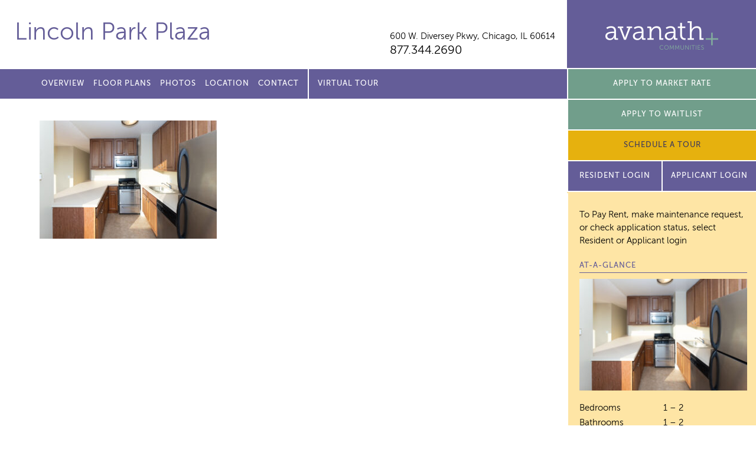

--- FILE ---
content_type: text/html; charset=UTF-8
request_url: https://lincolnparkplaza.com/photos/lpp-1705-1/
body_size: 8076
content:
<!doctype html>
<html lang="en">
<head>
	<meta charset="utf-8">
	<meta name="viewport" content="width=device-width">
	<title>Lincoln Park Plaza</title>
<link rel="apple-touch-icon" sizes="180x180" href="/apple-touch-icon.png">
<link rel="icon" type="image/png" sizes="32x32" href="/favicon-32x32.png">
<link rel="icon" type="image/png" sizes="16x16" href="/favicon-16x16.png">
<link rel="manifest" href="/manifest.json">
<link rel="mask-icon" href="/safari-pinned-tab.svg" color="#5bbad5">
	
		<!-- All in One SEO 4.9.3 - aioseo.com -->
	<meta name="robots" content="max-image-preview:large" />
	<link rel="canonical" href="https://lincolnparkplaza.com/photos/lpp-1705-1/" />
	<meta name="generator" content="All in One SEO (AIOSEO) 4.9.3" />
		<meta property="og:locale" content="en_US" />
		<meta property="og:site_name" content="Lincoln Park Plaza |" />
		<meta property="og:type" content="article" />
		<meta property="og:title" content="LPP.1705-1 | Lincoln Park Plaza" />
		<meta property="og:url" content="https://lincolnparkplaza.com/photos/lpp-1705-1/" />
		<meta property="article:published_time" content="2023-02-20T21:11:40+00:00" />
		<meta property="article:modified_time" content="2023-02-21T21:28:09+00:00" />
		<meta name="twitter:card" content="summary" />
		<meta name="twitter:title" content="LPP.1705-1 | Lincoln Park Plaza" />
		<script type="application/ld+json" class="aioseo-schema">
			{"@context":"https:\/\/schema.org","@graph":[{"@type":"BreadcrumbList","@id":"https:\/\/lincolnparkplaza.com\/photos\/lpp-1705-1\/#breadcrumblist","itemListElement":[{"@type":"ListItem","@id":"https:\/\/lincolnparkplaza.com#listItem","position":1,"name":"Home","item":"https:\/\/lincolnparkplaza.com","nextItem":{"@type":"ListItem","@id":"https:\/\/lincolnparkplaza.com\/photos\/lpp-1705-1\/#listItem","name":"LPP.1705-1"}},{"@type":"ListItem","@id":"https:\/\/lincolnparkplaza.com\/photos\/lpp-1705-1\/#listItem","position":2,"name":"LPP.1705-1","previousItem":{"@type":"ListItem","@id":"https:\/\/lincolnparkplaza.com#listItem","name":"Home"}}]},{"@type":"ItemPage","@id":"https:\/\/lincolnparkplaza.com\/photos\/lpp-1705-1\/#itempage","url":"https:\/\/lincolnparkplaza.com\/photos\/lpp-1705-1\/","name":"LPP.1705-1 | Lincoln Park Plaza","inLanguage":"en-US","isPartOf":{"@id":"https:\/\/lincolnparkplaza.com\/#website"},"breadcrumb":{"@id":"https:\/\/lincolnparkplaza.com\/photos\/lpp-1705-1\/#breadcrumblist"},"author":{"@id":"https:\/\/lincolnparkplaza.com\/author\/pagliuco\/#author"},"creator":{"@id":"https:\/\/lincolnparkplaza.com\/author\/pagliuco\/#author"},"datePublished":"2023-02-20T21:11:40+00:00","dateModified":"2023-02-21T21:28:09+00:00"},{"@type":"Organization","@id":"https:\/\/lincolnparkplaza.com\/#organization","name":"Lincoln Park Plaza","url":"https:\/\/lincolnparkplaza.com\/"},{"@type":"Person","@id":"https:\/\/lincolnparkplaza.com\/author\/pagliuco\/#author","url":"https:\/\/lincolnparkplaza.com\/author\/pagliuco\/","name":"pagliuco"},{"@type":"WebSite","@id":"https:\/\/lincolnparkplaza.com\/#website","url":"https:\/\/lincolnparkplaza.com\/","name":"Avion Point","inLanguage":"en-US","publisher":{"@id":"https:\/\/lincolnparkplaza.com\/#organization"}}]}
		</script>
		<!-- All in One SEO -->

<link rel='dns-prefetch' href='//ajax.googleapis.com' />
<link rel="alternate" title="oEmbed (JSON)" type="application/json+oembed" href="https://lincolnparkplaza.com/wp-json/oembed/1.0/embed?url=https%3A%2F%2Flincolnparkplaza.com%2Fphotos%2Flpp-1705-1%2F" />
<link rel="alternate" title="oEmbed (XML)" type="text/xml+oembed" href="https://lincolnparkplaza.com/wp-json/oembed/1.0/embed?url=https%3A%2F%2Flincolnparkplaza.com%2Fphotos%2Flpp-1705-1%2F&#038;format=xml" />
<style id='wp-img-auto-sizes-contain-inline-css' type='text/css'>
img:is([sizes=auto i],[sizes^="auto," i]){contain-intrinsic-size:3000px 1500px}
/*# sourceURL=wp-img-auto-sizes-contain-inline-css */
</style>
<style id='wp-emoji-styles-inline-css' type='text/css'>

	img.wp-smiley, img.emoji {
		display: inline !important;
		border: none !important;
		box-shadow: none !important;
		height: 1em !important;
		width: 1em !important;
		margin: 0 0.07em !important;
		vertical-align: -0.1em !important;
		background: none !important;
		padding: 0 !important;
	}
/*# sourceURL=wp-emoji-styles-inline-css */
</style>
<style id='classic-theme-styles-inline-css' type='text/css'>
/*! This file is auto-generated */
.wp-block-button__link{color:#fff;background-color:#32373c;border-radius:9999px;box-shadow:none;text-decoration:none;padding:calc(.667em + 2px) calc(1.333em + 2px);font-size:1.125em}.wp-block-file__button{background:#32373c;color:#fff;text-decoration:none}
/*# sourceURL=/wp-includes/css/classic-themes.min.css */
</style>
<link rel='stylesheet' id='site_fonts-css' href='https://lincolnparkplaza.com/wp-content/themes/avanath/css/fonts/fonts.css' type='text/css' media='all' />
<link rel='stylesheet' id='global_site_style-css' href='https://lincolnparkplaza.com/wp-content/themes/avanath/css/style.php?p=style.scss&#038;ver=v1754662054' type='text/css' media='all' />
<link rel='stylesheet' id='site_style-css' href='https://lincolnparkplaza.com/wp-content/themes/avanath/css/style.php?p=site93.scss&#038;ver=v1754662054' type='text/css' media='all' />
<link rel='stylesheet' id='site_icons-css' href='https://lincolnparkplaza.com/wp-content/themes/avanath/css/icons/icons.css' type='text/css' media='all' />
<link rel="https://api.w.org/" href="https://lincolnparkplaza.com/wp-json/" /><link rel="alternate" title="JSON" type="application/json" href="https://lincolnparkplaza.com/wp-json/wp/v2/media/1596" /><link rel="EditURI" type="application/rsd+xml" title="RSD" href="https://lincolnparkplaza.com/xmlrpc.php?rsd" />
<link rel='shortlink' href='https://lincolnparkplaza.com/?p=1596' />
<!-- start Simple Custom CSS and JS -->
<!-- Global site tag (gtag.js) - Google Analytics -->
<script async src="https://www.googletagmanager.com/gtag/js?id=UA-71238336-16"></script>
<script>
  window.dataLayer = window.dataLayer || [];
  function gtag(){dataLayer.push(arguments);}
  gtag('js', new Date());

  gtag('config', 'UA-71238336-16');
</script>
<!-- end Simple Custom CSS and JS -->
	<script async src="https://www.googletagmanager.com/gtag/js?id=G-V9D1M4KVJM"></script>
<script>
  window.dataLayer = window.dataLayer || [];
  function gtag(){dataLayer.push(arguments);}
  gtag('js', new Date());

  gtag('config', 'G-V9D1M4KVJM');
</script><style id='global-styles-inline-css' type='text/css'>
:root{--wp--preset--aspect-ratio--square: 1;--wp--preset--aspect-ratio--4-3: 4/3;--wp--preset--aspect-ratio--3-4: 3/4;--wp--preset--aspect-ratio--3-2: 3/2;--wp--preset--aspect-ratio--2-3: 2/3;--wp--preset--aspect-ratio--16-9: 16/9;--wp--preset--aspect-ratio--9-16: 9/16;--wp--preset--color--black: #000000;--wp--preset--color--cyan-bluish-gray: #abb8c3;--wp--preset--color--white: #ffffff;--wp--preset--color--pale-pink: #f78da7;--wp--preset--color--vivid-red: #cf2e2e;--wp--preset--color--luminous-vivid-orange: #ff6900;--wp--preset--color--luminous-vivid-amber: #fcb900;--wp--preset--color--light-green-cyan: #7bdcb5;--wp--preset--color--vivid-green-cyan: #00d084;--wp--preset--color--pale-cyan-blue: #8ed1fc;--wp--preset--color--vivid-cyan-blue: #0693e3;--wp--preset--color--vivid-purple: #9b51e0;--wp--preset--gradient--vivid-cyan-blue-to-vivid-purple: linear-gradient(135deg,rgb(6,147,227) 0%,rgb(155,81,224) 100%);--wp--preset--gradient--light-green-cyan-to-vivid-green-cyan: linear-gradient(135deg,rgb(122,220,180) 0%,rgb(0,208,130) 100%);--wp--preset--gradient--luminous-vivid-amber-to-luminous-vivid-orange: linear-gradient(135deg,rgb(252,185,0) 0%,rgb(255,105,0) 100%);--wp--preset--gradient--luminous-vivid-orange-to-vivid-red: linear-gradient(135deg,rgb(255,105,0) 0%,rgb(207,46,46) 100%);--wp--preset--gradient--very-light-gray-to-cyan-bluish-gray: linear-gradient(135deg,rgb(238,238,238) 0%,rgb(169,184,195) 100%);--wp--preset--gradient--cool-to-warm-spectrum: linear-gradient(135deg,rgb(74,234,220) 0%,rgb(151,120,209) 20%,rgb(207,42,186) 40%,rgb(238,44,130) 60%,rgb(251,105,98) 80%,rgb(254,248,76) 100%);--wp--preset--gradient--blush-light-purple: linear-gradient(135deg,rgb(255,206,236) 0%,rgb(152,150,240) 100%);--wp--preset--gradient--blush-bordeaux: linear-gradient(135deg,rgb(254,205,165) 0%,rgb(254,45,45) 50%,rgb(107,0,62) 100%);--wp--preset--gradient--luminous-dusk: linear-gradient(135deg,rgb(255,203,112) 0%,rgb(199,81,192) 50%,rgb(65,88,208) 100%);--wp--preset--gradient--pale-ocean: linear-gradient(135deg,rgb(255,245,203) 0%,rgb(182,227,212) 50%,rgb(51,167,181) 100%);--wp--preset--gradient--electric-grass: linear-gradient(135deg,rgb(202,248,128) 0%,rgb(113,206,126) 100%);--wp--preset--gradient--midnight: linear-gradient(135deg,rgb(2,3,129) 0%,rgb(40,116,252) 100%);--wp--preset--font-size--small: 13px;--wp--preset--font-size--medium: 20px;--wp--preset--font-size--large: 36px;--wp--preset--font-size--x-large: 42px;--wp--preset--spacing--20: 0.44rem;--wp--preset--spacing--30: 0.67rem;--wp--preset--spacing--40: 1rem;--wp--preset--spacing--50: 1.5rem;--wp--preset--spacing--60: 2.25rem;--wp--preset--spacing--70: 3.38rem;--wp--preset--spacing--80: 5.06rem;--wp--preset--shadow--natural: 6px 6px 9px rgba(0, 0, 0, 0.2);--wp--preset--shadow--deep: 12px 12px 50px rgba(0, 0, 0, 0.4);--wp--preset--shadow--sharp: 6px 6px 0px rgba(0, 0, 0, 0.2);--wp--preset--shadow--outlined: 6px 6px 0px -3px rgb(255, 255, 255), 6px 6px rgb(0, 0, 0);--wp--preset--shadow--crisp: 6px 6px 0px rgb(0, 0, 0);}:where(.is-layout-flex){gap: 0.5em;}:where(.is-layout-grid){gap: 0.5em;}body .is-layout-flex{display: flex;}.is-layout-flex{flex-wrap: wrap;align-items: center;}.is-layout-flex > :is(*, div){margin: 0;}body .is-layout-grid{display: grid;}.is-layout-grid > :is(*, div){margin: 0;}:where(.wp-block-columns.is-layout-flex){gap: 2em;}:where(.wp-block-columns.is-layout-grid){gap: 2em;}:where(.wp-block-post-template.is-layout-flex){gap: 1.25em;}:where(.wp-block-post-template.is-layout-grid){gap: 1.25em;}.has-black-color{color: var(--wp--preset--color--black) !important;}.has-cyan-bluish-gray-color{color: var(--wp--preset--color--cyan-bluish-gray) !important;}.has-white-color{color: var(--wp--preset--color--white) !important;}.has-pale-pink-color{color: var(--wp--preset--color--pale-pink) !important;}.has-vivid-red-color{color: var(--wp--preset--color--vivid-red) !important;}.has-luminous-vivid-orange-color{color: var(--wp--preset--color--luminous-vivid-orange) !important;}.has-luminous-vivid-amber-color{color: var(--wp--preset--color--luminous-vivid-amber) !important;}.has-light-green-cyan-color{color: var(--wp--preset--color--light-green-cyan) !important;}.has-vivid-green-cyan-color{color: var(--wp--preset--color--vivid-green-cyan) !important;}.has-pale-cyan-blue-color{color: var(--wp--preset--color--pale-cyan-blue) !important;}.has-vivid-cyan-blue-color{color: var(--wp--preset--color--vivid-cyan-blue) !important;}.has-vivid-purple-color{color: var(--wp--preset--color--vivid-purple) !important;}.has-black-background-color{background-color: var(--wp--preset--color--black) !important;}.has-cyan-bluish-gray-background-color{background-color: var(--wp--preset--color--cyan-bluish-gray) !important;}.has-white-background-color{background-color: var(--wp--preset--color--white) !important;}.has-pale-pink-background-color{background-color: var(--wp--preset--color--pale-pink) !important;}.has-vivid-red-background-color{background-color: var(--wp--preset--color--vivid-red) !important;}.has-luminous-vivid-orange-background-color{background-color: var(--wp--preset--color--luminous-vivid-orange) !important;}.has-luminous-vivid-amber-background-color{background-color: var(--wp--preset--color--luminous-vivid-amber) !important;}.has-light-green-cyan-background-color{background-color: var(--wp--preset--color--light-green-cyan) !important;}.has-vivid-green-cyan-background-color{background-color: var(--wp--preset--color--vivid-green-cyan) !important;}.has-pale-cyan-blue-background-color{background-color: var(--wp--preset--color--pale-cyan-blue) !important;}.has-vivid-cyan-blue-background-color{background-color: var(--wp--preset--color--vivid-cyan-blue) !important;}.has-vivid-purple-background-color{background-color: var(--wp--preset--color--vivid-purple) !important;}.has-black-border-color{border-color: var(--wp--preset--color--black) !important;}.has-cyan-bluish-gray-border-color{border-color: var(--wp--preset--color--cyan-bluish-gray) !important;}.has-white-border-color{border-color: var(--wp--preset--color--white) !important;}.has-pale-pink-border-color{border-color: var(--wp--preset--color--pale-pink) !important;}.has-vivid-red-border-color{border-color: var(--wp--preset--color--vivid-red) !important;}.has-luminous-vivid-orange-border-color{border-color: var(--wp--preset--color--luminous-vivid-orange) !important;}.has-luminous-vivid-amber-border-color{border-color: var(--wp--preset--color--luminous-vivid-amber) !important;}.has-light-green-cyan-border-color{border-color: var(--wp--preset--color--light-green-cyan) !important;}.has-vivid-green-cyan-border-color{border-color: var(--wp--preset--color--vivid-green-cyan) !important;}.has-pale-cyan-blue-border-color{border-color: var(--wp--preset--color--pale-cyan-blue) !important;}.has-vivid-cyan-blue-border-color{border-color: var(--wp--preset--color--vivid-cyan-blue) !important;}.has-vivid-purple-border-color{border-color: var(--wp--preset--color--vivid-purple) !important;}.has-vivid-cyan-blue-to-vivid-purple-gradient-background{background: var(--wp--preset--gradient--vivid-cyan-blue-to-vivid-purple) !important;}.has-light-green-cyan-to-vivid-green-cyan-gradient-background{background: var(--wp--preset--gradient--light-green-cyan-to-vivid-green-cyan) !important;}.has-luminous-vivid-amber-to-luminous-vivid-orange-gradient-background{background: var(--wp--preset--gradient--luminous-vivid-amber-to-luminous-vivid-orange) !important;}.has-luminous-vivid-orange-to-vivid-red-gradient-background{background: var(--wp--preset--gradient--luminous-vivid-orange-to-vivid-red) !important;}.has-very-light-gray-to-cyan-bluish-gray-gradient-background{background: var(--wp--preset--gradient--very-light-gray-to-cyan-bluish-gray) !important;}.has-cool-to-warm-spectrum-gradient-background{background: var(--wp--preset--gradient--cool-to-warm-spectrum) !important;}.has-blush-light-purple-gradient-background{background: var(--wp--preset--gradient--blush-light-purple) !important;}.has-blush-bordeaux-gradient-background{background: var(--wp--preset--gradient--blush-bordeaux) !important;}.has-luminous-dusk-gradient-background{background: var(--wp--preset--gradient--luminous-dusk) !important;}.has-pale-ocean-gradient-background{background: var(--wp--preset--gradient--pale-ocean) !important;}.has-electric-grass-gradient-background{background: var(--wp--preset--gradient--electric-grass) !important;}.has-midnight-gradient-background{background: var(--wp--preset--gradient--midnight) !important;}.has-small-font-size{font-size: var(--wp--preset--font-size--small) !important;}.has-medium-font-size{font-size: var(--wp--preset--font-size--medium) !important;}.has-large-font-size{font-size: var(--wp--preset--font-size--large) !important;}.has-x-large-font-size{font-size: var(--wp--preset--font-size--x-large) !important;}
/*# sourceURL=global-styles-inline-css */
</style>
</head>
<body class="attachment wp-singular attachment-template-default attachmentid-1596 attachment-jpeg wp-theme-avanath apply-now virtual-tour-menu">
	<div id="header">
		<div class="header-top">
						<div class="header-left">
				<div class="wrap">
					<div class="site-title  notranslate"><a href="/">Lincoln Park Plaza</a></div>
										<div class="site-info">
						<div class="site-address notranslate"><a href="/location/">600 W. Diversey Pkwy, <span>Chicago, IL 60614</span></a></div>
						<div class="site-phone"><a href="tel:877.344.2690">877.344.2690</a></div>
					</div>
				</div>
			</div>
			<div class="header-right">
				<span></span><a href="http://avanath.com/" title="Avanath Communities" target="_blank">Avanath Communities</a>
			</div>
			</div>
		<div class="header-bottom">
			<div class="header-left">
				<div class="wrap">
					<div class="primary-menu">
						<ul id="menu-main-menu" class="menu"><li id="menu-item-18" class="menu-item menu-item-type-post_type menu-item-object-page menu-item-18"><a href="https://lincolnparkplaza.com/overview/">Overview</a></li>
<li id="menu-item-24" class="menu-item menu-item-type-post_type menu-item-object-page menu-item-24"><a href="https://lincolnparkplaza.com/floor-plans/">Floor Plans</a></li>
<li id="menu-item-29" class="menu-item menu-item-type-post_type menu-item-object-page menu-item-29"><a href="https://lincolnparkplaza.com/photos/">Photos</a></li>
<li id="menu-item-32" class="menu-item menu-item-type-post_type menu-item-object-page menu-item-32"><a href="https://lincolnparkplaza.com/location/">Location</a></li>

<li id="menu-item-35" class="menu-item menu-item-type-post_type menu-item-object-page menu-item-35"><a href="https://lincolnparkplaza.com/contact/">Contact</a></li>
<li id="menu-item-1985" class="virtual-tour menu-item menu-item-type-custom menu-item-object-custom menu-item-1985"><a href="https://tours.invisionstudio.com/Avanath-LincolnParkPlaza">Virtual Tour</a></li>
</ul>					</div>
				</div>
			</div>
			<div class="header-right">

				<div class="secondary-menu">
					<ul>
									<li><a href="https://avanath.securecafe.com/onlineleasing/lincoln-park-plaza0/availableunits.aspx" target="_blank" class="blue-button">APPLY TO MARKET RATE</a></li>
									<li><a href="https://avanath.securecafe.com/onlineleasing/lincoln-park-plaza0/register.aspx" target="_blank" class="blue-button">APPLY TO WAITLIST</a></li>
									</ul>
				</div>
				      <link rel="stylesheet" type="text/css" href="https://www.myshowing.com/css/schedule_a_tour_webform_popup.css" media="all">
      <button id="schedule-tour-popup-button" class="gold-button">Schedule a Tour</button>
      <div id="schedule-tour-modal" class="schedule-tour-modal">
      <div class="schedule-tour-modal-content">
      <div class="schedule-tour-modal-body">
      <div class="self_schedule_popup_close"><span class="schedule_popup_close">&times;</span></div>
      <div class='embed-container'><iframe id='ifrm' src='https://www.myshowing.com/Avanath_Realty/Lincoln_Park_Plaza/scheduletourwidget/8L8va57BKiSEEgKlWl/' frameborder='0' style='border:0;' frameborder='0' ></iframe>
      </div></div></div></div>
      <script src="https://www.myshowing.com/js/properties/schedule_a_tour_webform_popup.js"></script>
      <style>
      #schedule-tour-popup-button{ font-family: MuseoSans-500; width: 100%; border: 1px solid white; border-top:none; font-weight: 400; position: relative; transition: background 0.3s ease-in-out 0s;background-color: #645d98;color: #ffffff;font-size: 13px;line-height: 50px;min-height: 50px;-moz-user-select: none;cursor: pointer;display: inline-block;margin-bottom: 0;text-align: center;vertical-align: middle;white-space: nowrap;padding:0; z-index: 10; text-transform: uppercase; letter-spacing: 1px; 
        border-left: solid 2px white;
        border-top: solid 2px white;
        border-right: none;
      }
      #schedule-tour-popup-button:hover { background-color: #282828 }

      </style>				<div class="apply-now-button">
					<a href="https://avanath.securecafe.com/residentservices/apartmentsforrent/userlogin.aspx" class="purple-button" target="_blank">Resident Login</a>

											<a href="https://avanath.securecafe.com/onlineleasing/lincoln-park-plaza0/guestlogin.aspx" class="purple-button" target="_blank">Applicant Login</a>
									</div>
			</div>
		</div>
	</div>
	<div id="mobile-coupon" style="display:none">
		</div>
	<div id="main">
	<div class="content std-content">
		<div class="wrap">
			<p class="attachment"><a href='https://lincolnparkplaza.com/wp-content/uploads/sites/93/2023/02/LPP.1705-1.jpg'><img fetchpriority="high" decoding="async" width="300" height="200" src="https://lincolnparkplaza.com/wp-content/uploads/sites/93/2023/02/LPP.1705-1-300x200.jpg" class="attachment-medium size-medium" alt="Unit Kitchen, stainless steel appliances, dark brown cabinets, tile floor." srcset="https://lincolnparkplaza.com/wp-content/uploads/sites/93/2023/02/LPP.1705-1-300x200.jpg 300w, https://lincolnparkplaza.com/wp-content/uploads/sites/93/2023/02/LPP.1705-1-1024x683.jpg 1024w, https://lincolnparkplaza.com/wp-content/uploads/sites/93/2023/02/LPP.1705-1-768x512.jpg 768w, https://lincolnparkplaza.com/wp-content/uploads/sites/93/2023/02/LPP.1705-1-1536x1024.jpg 1536w, https://lincolnparkplaza.com/wp-content/uploads/sites/93/2023/02/LPP.1705-1-597x398.jpg 597w, https://lincolnparkplaza.com/wp-content/uploads/sites/93/2023/02/LPP.1705-1-246x164.jpg 246w, https://lincolnparkplaza.com/wp-content/uploads/sites/93/2023/02/LPP.1705-1-684x456.jpg 684w, https://lincolnparkplaza.com/wp-content/uploads/sites/93/2023/02/LPP.1705-1-516x344.jpg 516w, https://lincolnparkplaza.com/wp-content/uploads/sites/93/2023/02/LPP.1705-1-239x159.jpg 239w, https://lincolnparkplaza.com/wp-content/uploads/sites/93/2023/02/LPP.1705-1.jpg 1920w" sizes="(max-width: 300px) 100vw, 300px" /></a></p>
		</div> <!-- .wrap -->
	</div> <!-- .content -->
		<div class="sidebar std-content">
				<div class="sidebar-interior">
			<p class="resident-login-instructions">
								To Pay Rent, make maintenance request, or check application status, select Resident or Applicant login
							</p>
		<h3>At-A-Glance</h3>
		<p class="attachment"><a href='https://lincolnparkplaza.com/wp-content/uploads/sites/93/2023/02/LPP.1705-1.jpg'><img decoding="async" width="300" height="200" src="https://lincolnparkplaza.com/wp-content/uploads/sites/93/2023/02/LPP.1705-1-300x200.jpg" class="attachment-medium size-medium" alt="Unit Kitchen, stainless steel appliances, dark brown cabinets, tile floor." srcset="https://lincolnparkplaza.com/wp-content/uploads/sites/93/2023/02/LPP.1705-1-300x200.jpg 300w, https://lincolnparkplaza.com/wp-content/uploads/sites/93/2023/02/LPP.1705-1-1024x683.jpg 1024w, https://lincolnparkplaza.com/wp-content/uploads/sites/93/2023/02/LPP.1705-1-768x512.jpg 768w, https://lincolnparkplaza.com/wp-content/uploads/sites/93/2023/02/LPP.1705-1-1536x1024.jpg 1536w, https://lincolnparkplaza.com/wp-content/uploads/sites/93/2023/02/LPP.1705-1-597x398.jpg 597w, https://lincolnparkplaza.com/wp-content/uploads/sites/93/2023/02/LPP.1705-1-246x164.jpg 246w, https://lincolnparkplaza.com/wp-content/uploads/sites/93/2023/02/LPP.1705-1-684x456.jpg 684w, https://lincolnparkplaza.com/wp-content/uploads/sites/93/2023/02/LPP.1705-1-516x344.jpg 516w, https://lincolnparkplaza.com/wp-content/uploads/sites/93/2023/02/LPP.1705-1-239x159.jpg 239w, https://lincolnparkplaza.com/wp-content/uploads/sites/93/2023/02/LPP.1705-1.jpg 1920w" sizes="(max-width: 300px) 100vw, 300px" /></a></p>
<table>
<tbody>
<tr>
<td>Bedrooms</td>
<td>1 – 2</td>
</tr>
<tr>
<td>Bathrooms</td>
<td>1 – 2</td>
</tr>
<tr>
<td>Square Feet</td>
<td>687 – 1,498</td>
</tr>
<tr>
<td>Rent</td>
<td>$2,100 – $2,800</td>
</tr>
<tr>
<td>Deposit</td>
<td></td>
</tr>
</tbody>
</table>
<p>&nbsp;</p>

		<h3>Office Hours</h3>
		<p class="attachment"><a href='https://lincolnparkplaza.com/wp-content/uploads/sites/93/2023/02/LPP.1705-1.jpg'><img decoding="async" width="300" height="200" src="https://lincolnparkplaza.com/wp-content/uploads/sites/93/2023/02/LPP.1705-1-300x200.jpg" class="attachment-medium size-medium" alt="Unit Kitchen, stainless steel appliances, dark brown cabinets, tile floor." srcset="https://lincolnparkplaza.com/wp-content/uploads/sites/93/2023/02/LPP.1705-1-300x200.jpg 300w, https://lincolnparkplaza.com/wp-content/uploads/sites/93/2023/02/LPP.1705-1-1024x683.jpg 1024w, https://lincolnparkplaza.com/wp-content/uploads/sites/93/2023/02/LPP.1705-1-768x512.jpg 768w, https://lincolnparkplaza.com/wp-content/uploads/sites/93/2023/02/LPP.1705-1-1536x1024.jpg 1536w, https://lincolnparkplaza.com/wp-content/uploads/sites/93/2023/02/LPP.1705-1-597x398.jpg 597w, https://lincolnparkplaza.com/wp-content/uploads/sites/93/2023/02/LPP.1705-1-246x164.jpg 246w, https://lincolnparkplaza.com/wp-content/uploads/sites/93/2023/02/LPP.1705-1-684x456.jpg 684w, https://lincolnparkplaza.com/wp-content/uploads/sites/93/2023/02/LPP.1705-1-516x344.jpg 516w, https://lincolnparkplaza.com/wp-content/uploads/sites/93/2023/02/LPP.1705-1-239x159.jpg 239w, https://lincolnparkplaza.com/wp-content/uploads/sites/93/2023/02/LPP.1705-1.jpg 1920w" sizes="(max-width: 300px) 100vw, 300px" /></a></p>
<table>
<tbody>
<tr>
<td>Monday</td>
<td>8:30am – 5pm</td>
</tr>
<tr>
<td>Tuesday</td>
<td>8:30am – 5pm</td>
</tr>
<tr>
<td>Wednesday</td>
<td>8:30am – 5pm</td>
</tr>
<tr>
<td>Thursday</td>
<td>8:30am – 5pm</td>
</tr>
<tr>
<td>Friday</td>
<td>8:30am – 5pm</td>
</tr>
<tr>
<td>Saturday</td>
<td>Closed</td>
</tr>
<tr>
<td>Sunday</td>
<td>Closed</td>
</tr>
</tbody>
</table>

		<a href="/contact/" class="button">Contact us for a visit!</a>

		<h4>Share our property with friends</h4>
		<div class="sharebox" data-share-url="https://lincolnparkplaza.com/photos/lpp-1705-1" data-share-text="Check out this property!">
			<a href="/cdn-cgi/l/email-protection#[base64]" class="email" title="Share Email" aria-label="Share Email"><span></span></a>
			<a href="#" class="facebook" title="Share on Facebook" aria-label="Share on Facebook"><span></span></a>
			<a href="#" class="twitter" title="Share on Twitter" aria-label="Share on Twitter"><span></span></a>
		</div>

    
		</div>
	</div> <!-- .sidebar -->
	<div class="clear"></div>
</div>

	<div id="footer">
		<div class="footer-top">
			<div class="wrap">
				<p>
					Prices, availability and coupons are subject to change.
				</p>
				<p>
					Please <a href="/contact">contact us</a> for further details on specials and/or coupons.
				</p>
			</div>
		</div>
		<div class="footer-bottom">
			<div class="footer-left">
				<div class="wrap">
Lincoln Park Plaza  |
<a href="http://avanath.com/" target="_blank">Managed by Avanath&nbsp;Communities</a><br>
<a href="https://portal.hud.gov/hudportal/HUD?src=/program_offices/fair_housing_equal_opp/FHLaws/yourrights" class="equal-housing" target="_blank">Equal Housing Opportunity Provider</a>
<a href="https://www.avanath.com/wp-content/uploads/2022/04/Avanath_EqualHousingOpportunity_Statement_4.4.pdf" target="_blank">Equal Housing Opportunity Statement</a>
<br>
<a href="https://www.avanath.com/privacy/" target="_blank" rel="noopener">Privacy Policy</a>
</div>
<div class="wrap">
<a href="https://www.avanath.com/our-commitment-to-accessibility/" target="_blank" rel="noopener">Our Commitment to Accessibility</a>

				</div>
			</div>
			<div class="footer-right">
				<div class="translate-box">
				<div id="google_translate_element"></div>
				</div>
<script data-cfasync="false" src="/cdn-cgi/scripts/5c5dd728/cloudflare-static/email-decode.min.js"></script><script type="text/javascript">
function googleTranslateElementInit() {
  new google.translate.TranslateElement({pageLanguage: 'en'}, 'google_translate_element');
}
</script>
<script type="text/javascript" src="//translate.google.com/translate_a/element.js?cb=googleTranslateElementInit"></script>
			</div>
			<div class="clear"></div>
		</div>
	</div>
<script type="speculationrules">
{"prefetch":[{"source":"document","where":{"and":[{"href_matches":"/*"},{"not":{"href_matches":["/wp-*.php","/wp-admin/*","/wp-content/uploads/sites/93/*","/wp-content/*","/wp-content/plugins/*","/wp-content/themes/avanath/*","/*\\?(.+)"]}},{"not":{"selector_matches":"a[rel~=\"nofollow\"]"}},{"not":{"selector_matches":".no-prefetch, .no-prefetch a"}}]},"eagerness":"conservative"}]}
</script>
<script type="text/javascript" src="https://ajax.googleapis.com/ajax/libs/jquery/2.2.4/jquery.min.js?ver=6.9" id="jquery-js"></script>
<script type="text/javascript" src="https://lincolnparkplaza.com/wp-content/themes/avanath/js/lib.js?ver=v1660755816" id="theme_library-js"></script>
<script type="text/javascript" src="https://lincolnparkplaza.com/wp-content/themes/avanath/js/script.js?ver=v1754661986" id="theme_script-js"></script>
<script id="wp-emoji-settings" type="application/json">
{"baseUrl":"https://s.w.org/images/core/emoji/17.0.2/72x72/","ext":".png","svgUrl":"https://s.w.org/images/core/emoji/17.0.2/svg/","svgExt":".svg","source":{"concatemoji":"https://lincolnparkplaza.com/wp-includes/js/wp-emoji-release.min.js?ver=6.9"}}
</script>
<script type="module">
/* <![CDATA[ */
/*! This file is auto-generated */
const a=JSON.parse(document.getElementById("wp-emoji-settings").textContent),o=(window._wpemojiSettings=a,"wpEmojiSettingsSupports"),s=["flag","emoji"];function i(e){try{var t={supportTests:e,timestamp:(new Date).valueOf()};sessionStorage.setItem(o,JSON.stringify(t))}catch(e){}}function c(e,t,n){e.clearRect(0,0,e.canvas.width,e.canvas.height),e.fillText(t,0,0);t=new Uint32Array(e.getImageData(0,0,e.canvas.width,e.canvas.height).data);e.clearRect(0,0,e.canvas.width,e.canvas.height),e.fillText(n,0,0);const a=new Uint32Array(e.getImageData(0,0,e.canvas.width,e.canvas.height).data);return t.every((e,t)=>e===a[t])}function p(e,t){e.clearRect(0,0,e.canvas.width,e.canvas.height),e.fillText(t,0,0);var n=e.getImageData(16,16,1,1);for(let e=0;e<n.data.length;e++)if(0!==n.data[e])return!1;return!0}function u(e,t,n,a){switch(t){case"flag":return n(e,"\ud83c\udff3\ufe0f\u200d\u26a7\ufe0f","\ud83c\udff3\ufe0f\u200b\u26a7\ufe0f")?!1:!n(e,"\ud83c\udde8\ud83c\uddf6","\ud83c\udde8\u200b\ud83c\uddf6")&&!n(e,"\ud83c\udff4\udb40\udc67\udb40\udc62\udb40\udc65\udb40\udc6e\udb40\udc67\udb40\udc7f","\ud83c\udff4\u200b\udb40\udc67\u200b\udb40\udc62\u200b\udb40\udc65\u200b\udb40\udc6e\u200b\udb40\udc67\u200b\udb40\udc7f");case"emoji":return!a(e,"\ud83e\u1fac8")}return!1}function f(e,t,n,a){let r;const o=(r="undefined"!=typeof WorkerGlobalScope&&self instanceof WorkerGlobalScope?new OffscreenCanvas(300,150):document.createElement("canvas")).getContext("2d",{willReadFrequently:!0}),s=(o.textBaseline="top",o.font="600 32px Arial",{});return e.forEach(e=>{s[e]=t(o,e,n,a)}),s}function r(e){var t=document.createElement("script");t.src=e,t.defer=!0,document.head.appendChild(t)}a.supports={everything:!0,everythingExceptFlag:!0},new Promise(t=>{let n=function(){try{var e=JSON.parse(sessionStorage.getItem(o));if("object"==typeof e&&"number"==typeof e.timestamp&&(new Date).valueOf()<e.timestamp+604800&&"object"==typeof e.supportTests)return e.supportTests}catch(e){}return null}();if(!n){if("undefined"!=typeof Worker&&"undefined"!=typeof OffscreenCanvas&&"undefined"!=typeof URL&&URL.createObjectURL&&"undefined"!=typeof Blob)try{var e="postMessage("+f.toString()+"("+[JSON.stringify(s),u.toString(),c.toString(),p.toString()].join(",")+"));",a=new Blob([e],{type:"text/javascript"});const r=new Worker(URL.createObjectURL(a),{name:"wpTestEmojiSupports"});return void(r.onmessage=e=>{i(n=e.data),r.terminate(),t(n)})}catch(e){}i(n=f(s,u,c,p))}t(n)}).then(e=>{for(const n in e)a.supports[n]=e[n],a.supports.everything=a.supports.everything&&a.supports[n],"flag"!==n&&(a.supports.everythingExceptFlag=a.supports.everythingExceptFlag&&a.supports[n]);var t;a.supports.everythingExceptFlag=a.supports.everythingExceptFlag&&!a.supports.flag,a.supports.everything||((t=a.source||{}).concatemoji?r(t.concatemoji):t.wpemoji&&t.twemoji&&(r(t.twemoji),r(t.wpemoji)))});
//# sourceURL=https://lincolnparkplaza.com/wp-includes/js/wp-emoji-loader.min.js
/* ]]> */
</script>
<script type="module">
    import MEChat from 'https://cdn.skypack.dev/@meetelise/chat';
    MEChat.start({
      organization: "b1ee0d53-6c78-437f-bd4b-c092974d6e75",
    });
</script>
<script defer src="https://static.cloudflareinsights.com/beacon.min.js/vcd15cbe7772f49c399c6a5babf22c1241717689176015" integrity="sha512-ZpsOmlRQV6y907TI0dKBHq9Md29nnaEIPlkf84rnaERnq6zvWvPUqr2ft8M1aS28oN72PdrCzSjY4U6VaAw1EQ==" data-cf-beacon='{"version":"2024.11.0","token":"26461ee48b5640609358ca426a71d461","r":1,"server_timing":{"name":{"cfCacheStatus":true,"cfEdge":true,"cfExtPri":true,"cfL4":true,"cfOrigin":true,"cfSpeedBrain":true},"location_startswith":null}}' crossorigin="anonymous"></script>
</body>
</html>
<!-- Dynamic page generated in 0.099 seconds. -->
<!-- Cached page generated by WP-Super-Cache on 2026-01-14 14:45:38 -->

<!-- super cache -->

--- FILE ---
content_type: text/css
request_url: https://www.myshowing.com/css/ada_datepicker.css
body_size: 1240
content:
#datepicker {
    margin: 0;
    height: 30px;
    vertical-align: bottom;
    border: 1px solid #ccc;
    color: #555;
}

.ui-datepicker-trigger img{
    width: 25px;
    height: 25px;
}
.offscreen {
    position: absolute;
    width: 1px;
    height: 1px;
    clip: rect(1px 1px 1px 1px);
    clip: rect(1px, 1px, 1px, 1px);
    overflow: hidden;
    margin: 0;
    padding: 0;
}
/*
button.ui-datepicker-trigger:focus,
button.ui-datepicker-trigger:active {
    border:none !important;
    margin:auto !important;
    outline:2px solid #588f0e !important;
    background-color:#fdf6e7 !important;
}*/
#ui-datepicker-div button:focus, #ui-datepicker-div button:active, #ui-datepicker-div button:hover, #ui-datepicker-div [role=button]:focus,
#ui-datepicker-div [role=button]:active, #ui-datepicker-div [role=button]:hover {
    outline: grey solid 1px !important;
    cursor: pointer;
}

.scheduleTourTab4 .schedule_guided_tour_registration_form .hasDatepicker{
    width:100%
}

.scheduleTourTab4 .schedule_guided_tour_registration_form .ui-datepicker-trigger{
    position: absolute;
    right: 5px;
    top: 1px;
    background: transparent;
    border: 0;
}

.hasDatepicker:focus{
    border-color:#66afe9;outline:0;-webkit-box-shadow:inset 0 1px 1px rgba(0,0,0,.075), 0 0 8px rgba(102, 175, 233, .6);box-shadow:inset 0 1px 1px rgba(0,0,0,.075), 0 0 8px rgba(102, 175, 233, .6);
}

::placeholder { /* Chrome, Firefox, Opera, Safari 10.1+ */
    color: #999;
    font-size: 12px;
}

#schedule_self_tour_desire_form .hasDatepicker{
    padding: 5px 10px;
}

#schedule_self_tour_desire_form .ui-datepicker-trigger, #schedule_self_tour_desire_form .ui-datepicker-trigger {
    position: absolute;
    top: 1px;
    right: 5px;
    background: transparent;
    border: 0;
}

#contact_info .resheduleTourContainer #parentContainer .scheduleContactInfo .schedule_guided_tour_registration_form .ui-datepicker-trigger {
    position: absolute;
    top:0;
    right: 5px;
    background: transparent;
    border: 0;
}

/* Booking */

#self_scheduler_booking #schedule_guided_tour_form #schedule_guided_tour_step3 .self_schedule_signup_info_panel #schedule_guided_tour_registration_form #datepicker {
    height: 30px;
    text-indent: 25px;
}

#self_scheduler_booking #schedule_guided_tour_form #schedule_guided_tour_step3 .self_schedule_signup_info_panel #schedule_guided_tour_registration_form .ui-datepicker-trigger {
    position: absolute;
    left: 0;
    top: 0;
    border: none;
    background: transparent;
}

#self_scheduler_booking #schedule_guided_tour_form #schedule_guided_tour_step3 .self_schedule_signup_info_panel #schedule_guided_tour_registration_form .ui-datepicker-trigger img {
    width: 30px;
    height: 30px;
}

.self_schedule_signup_info_panel #schedule_guided_tour_registration_form .ui-datepicker-trigger{
    position: absolute;
    top: 0;
    padding: 0;
    border: none;
    background: transparent;
}

.self_schedule_signup_info_panel #schedule_guided_tour_registration_form #datepicker{
    text-indent: 25px;
}

/* Lead */

.panel .step-content #step2 #lead_capture_additional_info_form .ui-datepicker-trigger{
    padding: 0;
    position: absolute;
    top: 0;
    left: 0;
    background: transparent;
    border: 0;
}

.panel .step-content #step2 #lead_capture_additional_info_form #datepicker{
    text-indent: 25px;
}

.date-align {
    position: relative;
    display: inline;
}


/* Concierge */
#response_chat .hasDatepicker{
    width:100%;
    padding: 5px 10px;
}

#response_chat .ui-datepicker-trigger {
    right: 0;
    padding: 0;
    position: absolute;
    background: transparent;
    border: 0;
}

#response_chat .ui-datepicker-trigger img {
    width: 25px;
    height: 25px;
}

/* Assisted SGT Datepicker */

#response_chat .w50 .ui-datepicker-trigger {
    padding: 0;
    position: absolute;
    top: 2px;
    right: 14px;
    background: transparent;
    border: 0;
}

#response_chat .w50 .ui-datepicker-trigger img {
    width: 34px;
    height: 34px;
}

#response_chat .w50 #datepicker {
    height: 37px;
}

#response_chat .w50 .hasDatepicker{
    width:100%;
}

#form-user-payment .ui-datepicker-trigger{
    padding: 0;
    position: absolute;
    top: 0;
    left: 0;
    background: transparent;
    border: 0;
}

#form-user-payment #datepicker{
    text-indent: 25px;
}

#open_house_form #register_for_open_house_step2 #open_house_additional_info_form .ui-datepicker-trigger {
    padding: 0;
    position: absolute;
    top: 0;
    left: 0;
    background: transparent;
    border: 0;
}

#open_house_form #register_for_open_house_step2 #open_house_additional_info_form #datepicker {
    text-indent: 25px;
}

.ui-widget-header{
    background: #ffffff;
}

.ui-state-default, .ui-widget-content .ui-state-default, .ui-widget-header .ui-state-default {
    font-weight: normal;
    color: #555555;
    background: white;
}
.ui-datepicker {
    width: 15em;
}

#sheduleATourContainer_id .resheduleTour .overlay .agentDateTimeContainer .col-lg-12 .agentDateTime .resheduleTourContainer #parentContainer .scheduleTourTab .schedule_guided_tour_registration_form .ui-datepicker-trigger{
    padding: 0;
    position: absolute;
    top: 0;
    right: 5px;
    background: transparent;
    border: 0;
}

/* Change highlighted border color to black */
.ui-state-highlight, .ui-widget-content .ui-state-highlight, .ui-widget-header .ui-state-highlight {
    border: 1px solid #000000;
}

/* Show selected date with green background and white color */
.ui-state-active, .ui-widget-content .ui-state-active, .ui-widget-header .ui-state-active {
    border: 1px solid #aaaaaa;
    font-weight: normal;
    color: #ffffff;
    background-color: #808080;
}

/*Show current date border as black  */
.ui-datepicker-current-day{
    border: 1px solid #000000;
}
